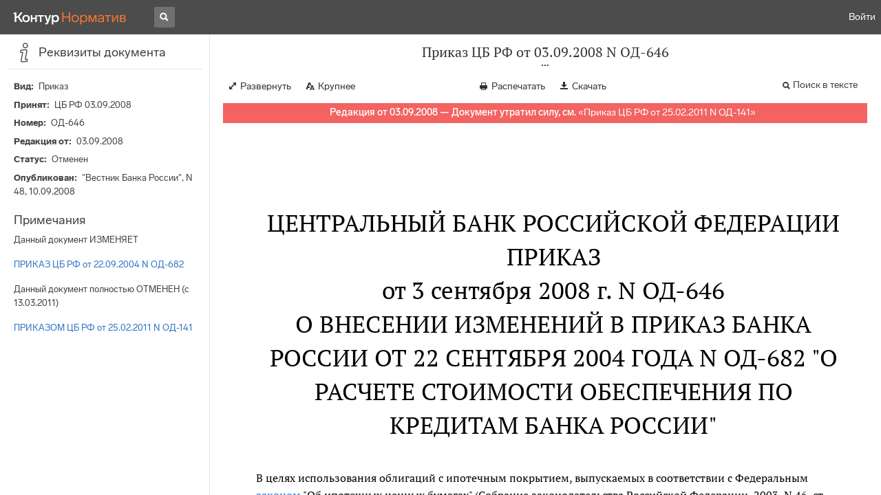

--- FILE ---
content_type: text/css
request_url: https://tp.kontur.ru/support/widget.61d41f361fe8288c9f87.css
body_size: 6913
content:
.ScreenWrapper-wrapper_l06Xh>div[data-tid=ScrollContainer__inner]{flex-direction:column;height:100%;display:flex}.ScreenWrapper-wrapper_l06Xh{background-color:var(--common-white-color)}.WidgetButton-colorButton_zDDlt:hover{opacity:.8}.WidgetButton-colorWhiteButton_htkxK:hover{opacity:1}.WidgetButton-rectangButton_GGp3E button{text-align:left}.WidgetButton-colorInverseButtonIcon_TdRGg{margin-right:8px}.WidgetButton-rectangButtonIcon_t02Qv{margin-right:16px}.WidgetButton-linkButtonIcon_N4zWM{margin-right:4px}.WidgetButton-invertIconColor_Ow8QT:hover svg path{fill:#fff}.WidgetButton-copyIcon_L7jTZ{color:var(--text-gray-color);justify-content:center;align-items:center;display:flex}.WidgetButton-copyIcon_L7jTZ:hover{color:var(--common-black-color)}.WidgetButton-buttonOvalSmall_PkH2S{padding:var(--button-oval-small-padding-y)var(--button-oval-small-padding-x);border-radius:var(--button-oval-small-border-radius);background-color:var(--common-black-color);color:var(--common-white-color);text-align:center;font-size:var(--button-oval-small-font-size);line-height:var(--button-oval-small-line-height);cursor:pointer;border:none}.ScreenHeader-wrapper_LULmk{padding:var(--default-container-padding);display:flex}.ScreenHeader-leftButton_VhVeZ,.ScreenHeader-rightButton_v4Tao{width:var(--button-round-width);height:var(--button-round-height)}.ScreenHeader-leftPadding_Yi9cY{padding-left:var(--button-round-width)}.ScreenHeader-rightPadding_PaZcE{padding-right:var(--button-round-width)}.ScreenHeader-header_GoZqk{height:var(--button-round-height);flex-grow:2;justify-content:center;align-items:center;font-size:20px;font-style:normal;font-weight:700;line-height:28px;display:flex}.ScreenHeader-border_WiVVZ{border-bottom:1px solid var(--common-border-gray-color)}.ScreenContent-wrapper_XqwN2,.ScreenContent-form_FVCV0,.ScreenContent-noGap_aQESF{flex-direction:column;display:flex}.ScreenContent-wrapper_XqwN2,.ScreenContent-noGap_aQESF{padding:var(--default-container-padding);flex-grow:2}.ScreenContent-form_FVCV0{padding:0 var(--default-container-padding)}.ScreenContent-wrapper_XqwN2>:not(:last-child),.ScreenContent-form_FVCV0>:not(:last-child){margin-bottom:var(--default-container-gap)}:root{--header-chat-button-min-width:200px;--header-chat-button-max-width:260px;--header-chat-button-block-gap:6px}.styles-head_FT7uu{text-align:center;background-color:var(--common-white-color);border-bottom-left-radius:var(--default-container-border-radius);border-bottom-right-radius:var(--default-container-border-radius);border-bottom:1px solid var(--common-border-gray-color);flex-direction:column;justify-content:center;align-items:center;padding:0 16px 24px;display:flex;box-shadow:0 10px 15px rgba(0,0,0,.08)}.styles-avatars_Gw41H{margin:8px 0}.styles-avatarContainer_Kf3GH{flex-direction:row;align-items:flex-end;display:flex}.styles-avatar_wfsq8{border:2px solid var(--common-white-color);border-radius:50%;width:44px;height:44px}.styles-avatar_wfsq8:not(:first-child){margin-left:-8px}.styles-statusDot_zf7LF{box-sizing:border-box;border:2px solid #fff;border-radius:50%;width:12px;height:12px;margin-left:-12px}.styles-online_o6I7y{background-color:var(--chat-status-online)}.styles-offline_hplHp{background-color:var(--chat-status-offline)}.styles-queue_ai_Li{background-color:var(--chat-status-queue)}.styles-checking_TllyF{background-color:var(--chat-status-checking)}.styles-headerButtonBlock_MDHDN{margin-top:16px}.styles-openChatButton_VWDc9{min-width:var(--header-chat-button-min-width);max-width:var(--header-chat-button-max-width)}.styles-chatButtonsRow_HECaZ{flex-direction:row;justify-content:center;align-self:center;align-items:center;display:flex}.styles-chatButtonsRowWrap_h3eHi{flex-wrap:wrap}.styles-messengerButtons_NTLyZ{margin-left:var(--header-chat-button-block-gap);flex-direction:row;justify-content:center;align-items:center;display:flex}.styles-messengerButtons_NTLyZ>:not(:last-child){margin-right:var(--header-chat-button-block-gap)}.styles-separateMessengerButtons_p9Hl0{width:100%;margin-top:16px;margin-left:0}.styles-separateMessengerButtons_p9Hl0>:not(:last-child){margin-right:20px}.styles-status_cf_jp{white-space:pre-line;min-height:44px;margin-top:8px;font-size:16px;line-height:22px}.ButtonContent-ovalWrapper_EYn66{white-space:pre-line;flex-direction:row;justify-content:center;align-items:center;display:flex}.ButtonContent-ovalContent_GVpyq{flex-direction:column;justify-content:center;align-items:center;font-size:16px;font-weight:400;line-height:22px;display:flex}.ButtonContent-ovalWrapper_EYn66 .ButtonContent-iconMargin_QDulY{margin-left:8px}.ButtonContent-ovalWrapper_EYn66 .ButtonContent-bigTitle_VdD0c{font-size:18px;font-weight:500}.ButtonContent-ovalWrapper_EYn66 .ButtonContent-description_tR6Ax{opacity:.8;font-size:12px;font-weight:400;line-height:16px}.ButtonContent-rectangleWrapper_shzbv{flex-direction:row;justify-content:center;align-items:flex-start;display:flex}.ButtonContent-rectangleContent_iaUVL{flex-direction:column;justify-content:center;align-items:flex-start;width:100%;margin-left:16px;display:flex}.ButtonContent-rectangleTtitle_XnNIk{font-size:16px;font-weight:400;line-height:22px}span.ButtonContent-rectangleDescription_XtbH8{opacity:.8;color:var(--text-gray-color);font-size:14px;font-weight:400;line-height:16px}.Links-linkOval_vTkG4{padding:var(--button-oval-padding-y)var(--button-oval-padding-x);border-radius:var(--button-oval-border-radius);border:1px solid var(--common-black-color);background-color:var(--common-black-color);color:var(--common-white-color);text-align:center;text-decoration:none;display:inline-block}.Links-linkOval_vTkG4:hover{opacity:.8}.Links-linkOval_vTkG4.Links-bigPudding_wAtpl{padding:var(--button-oval-big-padding-y)var(--button-oval-padding-x)}.Links-linkRectangle_DZwGG{font-size:var(--button-rectangle-font-size);line-height:var(--button-rectangle-line-height);padding:var(--button-rectangle-padding-y)var(--button-rectangle-padding-x);border-radius:var(--button-rectangle-border-radius);background-color:var(--button-rectangle-background-color);color:var(--common-black-color);flex-direction:row;justify-content:flex-start;align-items:center;width:100%;text-decoration:none;display:flex}.Links-linkRectangle_DZwGG:hover{background-color:var(--common-hover-gray-color)}.Links-linkOvalSmall_VPCa_{padding:var(--button-oval-small-padding-y)var(--button-oval-small-padding-x);border-radius:var(--button-oval-small-border-radius);background-color:var(--common-black-color);color:var(--common-white-color);text-align:center;font-size:var(--button-oval-small-font-size);line-height:var(--button-oval-small-line-height);text-decoration:none;display:inline-block}.ChatButtonIcon-icon_KxX7J{font-size:var(--button-oval-font-size);line-height:var(--button-oval-line-height);position:relative}.ChatButtonIcon-messageCount_Kdimm{border-radius:50%;width:20px;height:20px;font-weight:700;display:block}.styles-separator_qoCcq{background-color:rgba(0,0,0,.1);border:none;width:100%;height:1px;margin:16px 0;padding:0}.ComplexButtonContainer-wrapper_co9w2{flex-direction:row;align-items:center;display:flex}.ComplexButtonContainer-wrapper_co9w2:hover{background-color:#f2f2f2;border-radius:8px}.ComplexButtonContainer-hiddenWithoutHover_IjRVY:hover button div{text-decoration:underline}.ComplexButtonContainer-wrapper_co9w2 .ComplexButtonContainer-hiddenWithoutHover_IjRVY{visibility:hidden}.ComplexButtonContainer-wrapper_co9w2:hover .ComplexButtonContainer-hiddenWithoutHover_IjRVY{visibility:visible}.ComplexButtonContainer-wrapper_co9w2:focus-within .ComplexButtonContainer-hiddenWithoutHover_IjRVY{visibility:visible}.styles-footer_V1q2i{flex-flow:wrap;justify-content:space-around;align-items:center;margin-top:auto;display:flex}.styles-markdown_via7m{word-break:break-word;font-size:12px;line-height:16px}.styles-content_jqTJw,.styles-showMore_cOruL{font-size:12px;line-height:var(--outage-content-line-height)}.styles-content_jqTJw{width:100%}.styles-content_jqTJw *{max-height:100%}.styles-showMore_cOruL{align-self:flex-start}.styles-collapsed_zwrxt{max-height:calc(4*var(--outage-content-line-height));position:relative;overflow-y:hidden}.styles-collapsed_zwrxt:after{content:"";box-shadow:0 var(--outage-content-line-height)16px 32px var(--outage-background-color);display:block;position:absolute;bottom:0;left:0;right:0}.styles-subscription_p5hZG{color:#538a1b;align-items:baseline;margin-top:8px;font-size:12px;line-height:16px;display:flex}.styles-subscription_p5hZG .styles-text_OFGs_{margin-left:4px}.styles-wrapper_BxWVy{background-color:var(--outage-background-color);border:none;border-radius:8px;justify-content:space-between;align-items:center;width:100%;margin:0;padding:0;font-size:14px;line-height:20px;display:flex;position:relative}.styles-twoItems_hfZkQ{padding-bottom:16px}.styles-threeItems_Nedut{padding-bottom:24px}.styles-twoItems_hfZkQ,.styles-threeItems_Nedut{z-index:0}.styles-severalOutages_a1uYv,.styles-secondItem_fS6Wt,.styles-thirdItem_ozw7e{box-shadow:0 1px rgba(0,0,0,.1)}.styles-secondItem_fS6Wt,.styles-thirdItem_ozw7e{border-radius:inherit;background-color:inherit;transition:bottom .3s;position:absolute;top:0}.styles-secondItem_fS6Wt{z-index:-1;bottom:-6px;left:8px;right:8px}.styles-thirdItem_ozw7e{z-index:-2;bottom:-12px;left:16px;right:16px}.styles-wrapper_BxWVy .styles-title_OA9cT{text-align:left;color:var(--common-black-color);margin-right:8px;font-size:14px;line-height:20px}.styles-wrapper_BxWVy:hover{cursor:pointer}.styles-wrapper_BxWVy .styles-icon_UQGMj{color:#858585}.styles-wrapper_BxWVy:hover .styles-icon_UQGMj{color:var(--common-black-color)}.styles-wrapper_BxWVy:hover .styles-secondItem_fS6Wt{bottom:-10px}.styles-wrapper_BxWVy:hover .styles-thirdItem_ozw7e{bottom:-20px}.styles-rotated_vtGey{transform:rotate(180deg)}.styles-title_vlFhM{word-break:break-word;font-size:14px;line-height:20px}.styles-outage_VkA2p{padding:var(--outage-padding-y)var(--outage-padding-x);background-color:var(--outage-background-color);border-radius:8px;flex-direction:column;display:flex}.styles-content_ALULZ{flex-direction:column;display:flex}.styles-notify_CR_wf{align-self:flex-start;margin-top:8px}.commonStyles-smallButton_QUF_8{box-shadow:0 0 0 1px var(--common-border-gray-color);color:var(--common-black-color);background-color:var(--common-white-color)}.styles-outages_WL8Mv{flex-direction:column;padding-bottom:8px;display:flex}.styles-collapse_baOxi,.styles-outages_WL8Mv>:not(:last-child){margin-bottom:8px}.styles-collapse_baOxi{align-self:center}.styles-collapse_baOxi .styles-text_mhjhN{margin-left:4px}.styles-arrow_XR9M0{transform:rotate(180deg)}.styles-collapsedPile_hDtbV{padding:var(--outage-padding-y)var(--outage-padding-x)}.DiagnosticRunningBlock-root_jG_wh{background-color:var(--common-hover-gray-color);border-radius:8px;justify-content:space-between;align-items:center;margin-bottom:16px;padding:12px 16px;display:flex}.DiagnosticAgreementsBlock-root_A_TPd{border:1px solid #e6e6e6;border-radius:8px;margin-bottom:16px;padding:12px 16px}.common-formBlock_ldLKS,.common-formBlock_ldLKS *{font-size:14px;line-height:22px}.common-prompt_H788u{color:var(--text-gray-color);white-space:pre-line;text-align:center;flex-direction:column;align-self:center;display:flex}.common-prompt_H788u>:not(:last-child){margin-bottom:4px}.common-successText_v5Wab{font-size:16px}.Fields-requisitesListDropdownMenu_kf0pc{flex-direction:row;justify-content:space-between;display:flex}.Fields-requisitesListDropdownMenu_kf0pc>*{width:45%}div[data-tid*=Menu__root]:has(.Fields-requisitWrapper_fMgeT){width:calc(100vw - var(--default-container-padding)*4)!important}.Fields-requisitWrapper_fMgeT{flex-direction:row;justify-content:space-between;align-items:center;display:flex}.Fields-requisitInfo__BaJ9{flex-direction:column;justify-content:flex-start;align-items:flex-start;display:flex}.Fields-requisitName_GOC7i{opacity:.7;margin-top:4px}.Fields-requisitDeleteTooltip_xPPIN{text-align:center}.Fields-requisitDeleteButton_ASpNE{border-radius:8px;padding:8px}.Fields-requisitDeleteButton_ASpNE:hover{background-color:var(--common-border-gray-color)}.Fields-fieldWrapper_acK4Q{flex-direction:column;justify-content:flex-start;display:flex}.Fields-fieldWrapper_acK4Q textarea{min-width:auto}.Fields-fieldTitle_kRbMA{color:var(--text-gray-color);align-self:flex-start;margin-bottom:10px;font-size:14px}.Fields-bold_QXWI4{color:var(--common-black-color);font-weight:700}.callback-autoreply_LZ2gJ{background-color:var(--autoreply-background-color);line-height:var(--autoreply-content-line-height);border-radius:8px;flex-direction:column;justify-content:flex-start;align-items:flex-start;padding:8px;display:flex}.callback-autoreplyText_ifMp9{max-height:calc(3*var(--autoreply-content-line-height));font-size:var(--default-font-size);position:relative;overflow-y:hidden}.callback-autoreplyText_ifMp9:after{content:"";box-shadow:0 var(--autoreply-content-line-height)16px 32px var(--autoreply-background-color);display:block;position:absolute;bottom:0;left:0;right:0}.callback-autoreplyAttention_QoK8Q{margin-bottom:8px;font-weight:700}.ScreenStatus-wrapper_DLMpF{padding:54px var(--default-container-padding)var(--default-container-padding);text-align:center;white-space:pre-line;flex-direction:column;align-items:stretch;display:flex}.ScreenStatus-defaultPadding_llFGk{padding:var(--default-container-padding)}.ScreenStatus-icon_DbWeo{align-self:center}.ScreenStatus-wrapper_DLMpF>:not(:-webkit-any(#policy,.ScreenStatus-bold_Ifdo4)){font-size:14px;line-height:20px}.ScreenStatus-wrapper_DLMpF>:not(:-moz-any(#policy,.ScreenStatus-bold_Ifdo4)){font-size:14px;line-height:20px}.ScreenStatus-wrapper_DLMpF>:not(:is(#policy,.ScreenStatus-bold_Ifdo4)){font-size:14px;line-height:20px}.ScreenStatus-wrapper_DLMpF>:not(:-webkit-any(:last-child,.ScreenStatus-bold_Ifdo4)){margin-bottom:12px}.ScreenStatus-wrapper_DLMpF>:not(:-moz-any(:last-child,.ScreenStatus-bold_Ifdo4)){margin-bottom:12px}.ScreenStatus-wrapper_DLMpF>:not(:is(:last-child,.ScreenStatus-bold_Ifdo4)){margin-bottom:12px}.ScreenStatus-bold_Ifdo4{text-align:center;margin-bottom:4px;font-size:16px;font-weight:700;line-height:22px}.CallbackScreen-fullAutoreply_AfYrt{padding:var(--default-container-padding);font-size:16px}.CallbackScreen-autoreplyFullText_qBcl0{font-size:16px;line-height:22px}.styles-content_cefKR{flex-grow:2;justify-content:center;align-items:center;display:flex}.styles-radioGroup_NqOAB{flex-direction:column;align-items:flex-start;display:flex}.styles-radioGroup_NqOAB>:not(:last-child){margin-bottom:8px}.styles-subjects_mHnvH{border:none;flex-direction:column;align-items:flex-start;margin:0;padding:0;display:flex}.styles-subjects_mHnvH>legend{margin:0 0 16px;padding:0;font-weight:700}.styles-fieldSet_MhV89{border:none;flex-direction:column;align-items:flex-start;margin:0;padding:0;display:flex}.styles-checkbox_EcSJe:not(:last-child){margin-bottom:8px}.styles-fieldSet_MhV89>legend{margin:0 0 16px;padding:0}.styles-bold_jJ6mp{font-weight:700}.styles-stars_M15wR{border:none;margin:0;padding:0}.styles-ratingGroup_zp7a0{width:calc(5*var(--star-width));height:var(--star-height);background-image:url(images/star_default_light.svg);background-size:var(--star-width)var(--star-height);position:relative}.styles-star_tI8FZ{-webkit-appearance:none;-moz-appearance:none;-ms-appearance:none;appearance:none;height:var(--star-height);border:none;margin:0;padding:0;position:absolute;top:0;left:0}.styles-star_tI8FZ:focus{outline:none}.styles-star_tI8FZ:checked,.styles-star_tI8FZ:hover{cursor:pointer;background-image:url(images/star_solid_light.svg)}.styles-star_tI8FZ:hover~.styles-star_tI8FZ{background-image:url(images/star_default_light.svg)}.styles-star_tI8FZ:first-of-type{z-index:5;width:var(--star-width)}.styles-star_tI8FZ:nth-of-type(2){z-index:4;width:calc(2*var(--star-width))}.styles-star_tI8FZ:nth-of-type(3){z-index:3;width:calc(3*var(--star-width))}.styles-star_tI8FZ:nth-of-type(4){z-index:2;width:calc(4*var(--star-width))}.styles-star_tI8FZ:nth-of-type(5){z-index:1;width:calc(5*var(--star-width))}.styles-form_K3Uze>*{font-size:14px}.styles-description_saflF{flex-direction:column;justify-content:center;align-items:center;display:flex}.styles-descriptionRow_C5NkD{align-items:center;gap:4px;display:flex}.styles-secondary_w1fPf{color:var(--common-black-color);background-color:transparent}.styles-secondary_w1fPf:hover{background-color:var(--common-hover-gray-color)}.FeedNotificationContent-content_riLbz{font-size:14px;line-height:20px}.FeedNotificationContent-buttons_Ujo2X{flex-wrap:wrap;align-self:flex-start;gap:4px;margin-top:8px;display:flex}.FeedNotificationContent-collapsed_bMCye{max-height:calc(var(--notification-external-max-row)*var(--notification-external-line-height));position:relative;overflow-y:hidden}.FeedNotificationContent-collapsed_bMCye:after{content:"";box-shadow:0 var(--notification-external-line-height)16px 32px var(--common-white-color);display:block;position:absolute;bottom:0;left:0;right:0}.styles-newMessageIcon_SJYM3{width:8px;height:8px}.styles-wrapper_SVdoM{font-size:var(--default-font-size);border-radius:var(--default-wrapper-border-radius);background-color:var(--common-notification-gray-color);padding:12px 16px;transition:transform .4s,box-shadow .4s;display:flex}.styles-content_f2Zse{flex-direction:column;width:100%;display:flex}.styles-icon_E9bRX{border-radius:50%;flex-grow:0;flex-shrink:0;margin-right:8px}.styles-markdown_N48_Z{font-size:14px;line-height:20px}.styles-titleWrapper_E86Xc{justify-content:space-between;display:flex}.styles-messageDate_muNe0{color:var(--text-gray-color);align-self:flex-end;font-size:12px;line-height:16px}.styles-buttons_I9zmv{flex-wrap:wrap;align-self:flex-start;gap:4px;margin-top:8px;display:flex}.LoadingTrigger-lazy_aWjsY{flex-direction:row;justify-content:center;display:flex}.styles-buttons_VxO02{margin-top:8px;display:flex}.styles-buttons_VxO02>:not(:last-child){margin-right:4px}.FeedScreen-wrapper_xT9eg>:not(:last-child){margin-bottom:8px}.FeedScreen-feed_iLqAg{justify-content:space-between;align-items:center;font-size:14px;display:flex}.FeedScreen-separator_FpTrA{color:#858585;align-self:center;font-size:12px;line-height:16px}.FeedScreen-subscriptionButtonIcon_wS5vE{margin-right:6px}@media screen and (max-width:376px){.FeedScreen-subscriptionButtonText_Nz_to{display:none}.FeedScreen-subscriptionButtonIcon_wS5vE{margin-right:0}}.FeedSubscriptionToggle-toggleWrapper_yEwiI{flex-direction:row;justify-content:space-between;margin-bottom:16px;font-size:16px;display:flex}.common-group_NpGkA{flex-direction:column;display:flex}.common-toggle_d_3oV{align-self:flex-start}.common-description_UWEqf{font-size:16px}.common-input_Xk6C6{margin-top:var(--default-container-gap)}.styles-spinner_AKi1Y{flex-grow:2;justify-content:center;align-items:center;display:flex}.styles-container_PZlsj{padding:var(--default-container-padding)calc(2*var(--default-container-padding))}.styles-download_YfXH7{font-size:16px}.styles-list_Y62bz{padding:0 0 0 var(--default-font-size);margin:0;line-height:20px}.styles-shrinked_wC5m_{padding:0 var(--default-container-padding)0 calc(var(--default-font-size) + var(--default-container-padding))}.DiagnosticSettings-screenForm_TIxTo{padding-top:2px}.DiagnosticSettings-screenForm_TIxTo>:not(:last-child){margin-bottom:8px}.DiagnosticSettings-fieldSet_zNpGC{border:none;flex-direction:column;align-items:flex-start;margin:0;padding:0;display:flex}.DiagnosticSettings-fieldsWrapper_y5IYe{border-left:1px solid rgba(0,0,0,.1);flex-direction:column;margin-left:16px;padding-left:24px;display:flex}.DiagnosticSettings-fieldsWrapper_y5IYe>:not(:last-child){margin-bottom:8px}.DiagnosticSettings-info_FS9DS{flex-direction:column;align-items:center;row-gap:8px;width:100%;display:flex}.DiagnosticSettings-infoButton_sdJOt:hover .DiagnosticSettings-infoButtonText_n0b9y{text-underline-offset:4px;text-decoration:underline;-webkit-text-decoration-color:var(--text-gray-color);text-decoration-color:var(--text-gray-color)}.DiagnosticSettings-about_Yjowi{color:var(--text-gray-color);flex-direction:column;align-items:center;row-gap:4px;display:flex}.DiagnosticSettings-aboutText_kYjXt{text-align:center}.DiagnosticSettings-aboutArrowExpanded_UFEYU{transform:rotate(180deg)}.DiagnosticSettings-status_Yhu54{color:var(--chat-status-checking);column-gap:4px;display:flex}.FixesByTriggerScreen-wrapper_FPDt4,.FixesByTriggerScreen-spacedWrapper__CVoz{text-align:center;white-space:pre-line;align-items:stretch}.FixesByTriggerScreen-spacedWrapper__CVoz{justify-content:space-between}.FixesByTriggerScreen-text_RBcy3{font-size:18px;line-height:24px}.FixesByTriggerScreen-progressTitle_QV1mS,.FixesByTriggerScreen-additionalInfo_pq9GZ{color:var(--text-gray-color)}.FixesByTriggerScreen-statusBlock_M1cUO{flex-direction:column;display:flex}.FixesByTriggerScreen-statusIcon_aLX6v{align-self:center;margin-bottom:24px}.FixesByTriggerScreen-statusTitle_ODu1r{font-weight:700}.FixesByTriggerScreen-statusContent_IYpyL{margin-top:12px}.FixesByTriggerScreen-buttons_Pv21n{margin-top:24px}.FixesByTriggerScreen-buttons_Pv21n>:not(:last-child){margin-bottom:8px}.HelpScreen-helpSearchBlock_vFc_W{padding:2px 0}.HelpScreen-emptyResultBlock_hbutP{padding:0 var(--default-container-padding);margin-top:8px}.HelpScreen-note_PDgST{margin-top:8px;font-size:14px;font-weight:400;line-height:20px}.HelpScreen-resultCount_RfXtW{color:var(--text-gray-color);margin:16px 0 8px}.HelpScreen-resultItemTitle_C4A9q{font-size:14px}.HelpScreen-resultItemSection_Et1hc{color:var(--text-gray-color);font-size:12px}.HelpScreen-allResultBlock_bqrMX{flex-direction:row;justify-content:flex-start;align-items:center;font-size:14px;font-weight:400;line-height:20px;display:flex}.HelpScreen-allResultIcon_XCOkc{padding-left:4px}div[data-tid*=Menu__root]:has(.HelpScreen-helpSearchItem_QV8WH){width:calc(100vw - var(--default-container-padding)*4)}.HelpScreen-helpSearchItem_QV8WH{width:calc(100vw - var(--default-container-padding)*6);flex-direction:row;justify-content:space-between;align-items:center;display:flex}.HelpScreen-helpSearchText_xz8JS{white-space:nowrap;text-overflow:ellipsis;width:100%;overflow:hidden}.HelpScreen-helpSearchRemoveButton_MwUP9:hover{color:var(--text-gray-color)}.styles-button_Dmeq5{cursor:pointer;opacity:.6;background-color:rgba(255,255,255,.54);border:none;border-radius:50%;margin:0;padding:2px}.styles-loader_L7Qhu{align-self:flex-start;width:auto}.styles-wrapper_zT2S3{display:inline-block;position:relative}.styles-image_uK5Sy{border:.5px solid rgba(0,0,0,.1);border-radius:8px}.styles-deattach_mq__0{opacity:0;position:absolute;top:4px;right:4px}.styles-wrapper_zT2S3:hover .styles-deattach_mq__0,.styles-deattach_mq__0:focus{opacity:.6}.styles-wrapper_heHST{display:flex}.styles-wrapper_heHST>:not(:last-child){margin-right:8px}.styles-loader_ppKTO{width:auto}.styles-content_eNXvk{flex-direction:column;min-width:0;display:flex}.styles-name_YOePv,.styles-size_EoKFi{font-size:12px;line-height:16px}.styles-name_YOePv{text-overflow:ellipsis;white-space:nowrap;overflow:hidden}.styles-size_EoKFi{color:var(--text-gray-color)}.styles-iconContainer_yva8y{border-radius:8px;padding:8px}.styles-deattach_B9bd6{align-self:flex-start}.styles-deattach_B9bd6:hover{background-color:#f0f0f0}.styles-error_djCFi{color:var(--text-error-color);margin-bottom:8px}.styles-uploader_hlEqm{flex-direction:column;display:flex}.styles-files_Zxc8_{flex-direction:column;margin-bottom:8px;display:flex}.styles-files_Zxc8_>:not(:last-child){margin-bottom:8px}.styles-upload_UoHDn{justify-content:space-between;display:flex}.styles-upload_UoHDn .styles-prompt_juAs_{color:var(--text-gray-color)}.styles-upload_UoHDn .styles-attach_mMrhU{margin-left:4px}.styles-prompt_IsIUD{text-align:left;line-height:22px}.FavoriteButton-iconWrapper_jm3Mg{justify-content:center;align-items:center;display:flex}.FavoriteButton-icon_NK5p7{color:rgba(41,41,41,.196);transition:color .1s}.FavoriteButton-button_SZrgp{border-radius:var(--default-wrapper-border-radius)}.FavoriteButton-button_SZrgp:hover .FavoriteButton-icon_NK5p7{color:#757575}.FavoriteButton-favoritedIcon_wMvTg,.FavoriteButton-button_SZrgp:hover .FavoriteButton-favoritedIcon_wMvTg{color:#000}.IncidentStatus-status_K34Zj{flex-direction:row;display:flex}.IncidentStatus-title_aI9Jx{margin-left:6px}:root{--incident-button-title-line-height:22px}.IncidentButton-incidentButton_v952A{cursor:pointer;border-radius:8px;padding:8px;line-height:20px;transition:all .1s}.IncidentButton-incidentButton_v952A:hover{background-color:#f0f0f0}.IncidentButton-incidentButton_v952A>:not(:last-child){margin-bottom:4px}.IncidentButton-row_DzjK3{flex-direction:row;align-items:baseline;display:flex}.IncidentButton-row_DzjK3>:not(:last-child){margin-right:6px}.IncidentButton-title_DrOh9{font-size:16px;font-weight:700;line-height:var(--incident-button-title-line-height);word-break:break-word}.IncidentButton-titleCutted_ZZ9u8{line-clamp:2;-webkit-line-clamp:2;text-overflow:ellipsis;-webkit-box-orient:vertical;display:-webkit-box;overflow:hidden}.IncidentButton-date_fbqhr{color:var(--text-gray-color);padding-left:8px;position:relative}.IncidentButton-date_fbqhr:before{content:"";background-color:var(--text-gray-color);border-radius:4px;width:3px;height:3px;position:absolute;top:calc(50% - 1.5px);left:0}.IncidentButton-date_fbqhr:first-letter{text-transform:uppercase}.IncidentButton-comment_wbliu{word-break:break-word;line-clamp:2;-webkit-line-clamp:2;text-overflow:ellipsis;-webkit-box-orient:vertical;display:-webkit-box;overflow:hidden}.IncidentButton-favoriteButton_kJ7ct{float:right;transition:all .1s}.IncidentButton-favoriteButton_kJ7ct:hover{background-color:var(--common-white-color)}@media (hover:hover){.IncidentButton-unpinnedFavoriteButton_XseRv{opacity:0}.IncidentButton-incidentButton_v952A:hover .IncidentButton-unpinnedFavoriteButton_XseRv{opacity:1}.IncidentButton-unpinnedFavoriteButton_XseRv:focus-within{opacity:1}}.IncidentScreen-incidentSearchWrapper_kww_z{padding:0}.IncidentScreen-incidentSearchBlock_NHuWP{padding:2px 0}.IncidentScreen-incidentScreen_lcUkU{flex-direction:column;justify-content:flex-start;height:100%;display:flex}.IncidentScreen-incidentListBlock_yU43k{margin-top:12px}.IncidentStatusScreen-module-content__ZOv6{text-align:center;white-space:pre-line;color:var(--text-gray-color);flex-direction:column;align-items:center;max-width:280px;margin:0 auto;display:flex}.IncidentStatusScreen-module-title_i77aA{font-size:16px;font-weight:700;line-height:22px}.IncidentStatusScreen-module-text_P6mHd{font-size:14px;line-height:20px}.IncidentFooter-footer_u6YeC{text-align:center;width:100%;margin-top:auto}.styles-result_UO1mw{color:var(--text-gray-color);animation:.5s styles-show_WUEfJ}@keyframes styles-show_WUEfJ{0%{opacity:0}to{opacity:1}}:root{--incident-detail-line-height:22px;--incident-detail-solution-max-rows:8}.IncidentDetailScreen-screen_i9tl1{padding:0 var(--default-container-padding);line-height:var(--incident-detail-line-height);flex-direction:column;justify-content:flex-start;height:100%;display:flex;position:relative}.IncidentDetailScreen-screen_i9tl1>:not(:last-child){margin-bottom:20px}.IncidentDetailScreen-verticalItem_k3KmN{flex-direction:column;display:flex}.IncidentDetailScreen-verticalItem_k3KmN>:not(:last-child){margin-bottom:4px}.IncidentDetailScreen-itemTitle_zABME{font-size:16px;font-weight:700}.IncidentDetailScreen-telButton_YhRjq{margin-right:16px}.IncidentDetailScreen-solution_Oxa29{font-size:var(--default-font-size);line-height:var(--incident-detail-line-height)}.IncidentDetailScreen-collapsed_u_fyt{max-height:calc(var(--incident-detail-line-height)*var(--incident-detail-solution-max-rows));position:relative;overflow-y:hidden}.IncidentDetailScreen-collapsed_u_fyt:after{content:"";box-shadow:0 0 var(--incident-detail-line-height)var(--incident-detail-line-height)#fff;display:block;position:absolute;bottom:0;left:0;right:0}.IncidentDetailScreen-solutionButtons_YdzlP{display:flex}.IncidentDetailScreen-collapseButton_DYnd4{cursor:pointer;color:var(--common-black-color);background:0 0;border:none;flex-grow:0;padding:0;font-size:14px}.IncidentDetailScreen-collapseButtonExpanded_WYUWw{transform:rotate(180deg)}.IncidentDetailScreen-copyButton_Zuk4K{cursor:pointer;color:var(--common-black-color);background:0 0;border:none;flex-grow:0;margin-left:auto;padding:0;font-size:14px}.IncidentDetailScreen-copyButtonIcon_IM2Le{margin-left:6px}.IncidentDetailScreen-email_bk1JL{word-break:break-all}.IncidentDetailScreen-commentHeader_v0nT_{justify-content:space-between;align-items:center;display:flex}.IncidentDetailScreen-commentText_ZFrxe{word-break:break-word}.IncidentDetailScreen-favoriteButtonWrapper_XFIt6{position:absolute;top:8px;right:8px}.IncidentDetailScreen-unauthorizedBlock_G5XI0{flex-direction:column;flex-grow:1;justify-content:flex-end;display:flex}.IncidentDetailScreen-unauthorizedText_r541V{text-align:center;color:var(--text-gray-color);white-space:pre-line;margin-bottom:16px}.styles-wrapper_BfmJ6{border-radius:var(--default-container-border-radius);font-size:var(--notification-external-font-size);border:1px solid rgba(0,0,0,.08);padding:0 8px 12px 16px;display:flex}.styles-wrapper_BfmJ6 .styles-icon_lEjTi{border-radius:50%;flex-shrink:0;margin:8px 8px 0 0}.styles-main_MouJ1{flex-direction:column;flex-grow:2;display:flex}.styles-titleWrapper_H5fys{justify-content:space-between;display:flex}.styles-title_Xyuo_{padding-top:8px}.styles-close_WJXth{cursor:pointer;color:rgba(0,0,0,.32);background-color:transparent;border:none;border-radius:50%;align-self:flex-start;width:20px;height:20px;margin:4px 0 0;padding:2px}.ExternalFeedNotification-wrapper_VN_x8{display:flex}.ExternalFeedNotification-content_QYTbk{font-size:var(--notification-external-font-size);line-height:var(--notification-external-line-height)}.ExternalFeedNotification-notification_ZcEev{background-color:var(--common-white-color)}.ExternalOutageNotification-outage_eypHu{background-color:var(--outage-background-color);flex-direction:column;display:flex}.ExternalOutageNotification-notify_FlKa0{align-self:flex-start;margin-top:8px}.ExternalOutageNotification-smallButton_ZMN6M{box-shadow:0 0 0 1px var(--common-border-gray-color);color:var(--common-black-color);background-color:var(--common-white-color)}.styles-notification_MXP3Z{background-color:var(--common-white-color)}.styles-notification_MXP3Z p{margin-bottom:4px}.styles-notification_MXP3Z :last-child{margin-bottom:0}.styles-outage_EQ_Mp{background-color:var(--common-white-color);flex-direction:column;display:flex}.styles-content_u_EDx,.styles-showMore_eP5sg{font-size:12px;line-height:var(--outage-content-line-height)}.styles-content_u_EDx{width:100%}.styles-content_u_EDx *{max-height:100%}.styles-showMore_eP5sg{align-self:flex-start}.styles-collapsed_FyyPv{max-height:calc(4*var(--outage-content-line-height));position:relative;overflow-y:hidden}.styles-collapsed_FyyPv:after{content:"";box-shadow:0 var(--outage-content-line-height)16px 32px var(--common-white-color);display:block;position:absolute;bottom:0;left:0;right:0}.styles-buttons_xfwj0{flex-wrap:wrap;align-self:flex-start;gap:4px;margin-top:8px;display:flex}.ExternalNotificationsBlock-container_nDvpk{width:var(--notifications-container-width);position:relative}.ExternalNotificationsBlock-two_H4REJ{padding-top:calc(2*var(--notifications-container-gap))}.ExternalNotificationsBlock-three_RgfTs{padding-top:calc(2*2*var(--notifications-container-gap))}.ExternalNotificationsBlock-first_fNV47{z-index:0}.ExternalNotificationsBlock-second_Cc4GJ{z-index:-1;left:var(--notifications-container-gap);right:var(--notifications-container-gap);top:calc(3*var(--notifications-container-gap));opacity:.9;position:absolute;bottom:0}.ExternalNotificationsBlock-two_H4REJ .ExternalNotificationsBlock-second_Cc4GJ{top:calc(var(--notifications-container-gap))}.ExternalNotificationsBlock-third__FqXo{z-index:-2;left:calc(2*var(--notifications-container-gap));right:calc(2*var(--notifications-container-gap));top:calc(2*var(--notifications-container-gap));opacity:.5;position:absolute;bottom:0}.ExternalNotificationsBlock-other_cv0Fr{display:none}.ExternalNotificationsBlock-second_Cc4GJ,.ExternalNotificationsBlock-third__FqXo{transition:top .5s;animation-duration:.8s;overflow-y:hidden}.ExternalNotificationsBlock-two_H4REJ:hover .ExternalNotificationsBlock-second_Cc4GJ{top:calc(-.05*var(--notifications-container-gap))}.ExternalNotificationsBlock-three_RgfTs:hover .ExternalNotificationsBlock-second_Cc4GJ{top:calc(2*var(--notifications-container-gap))}.ExternalNotificationsBlock-three_RgfTs:hover .ExternalNotificationsBlock-third__FqXo{top:calc(0*var(--notifications-container-gap))}.ExternalNotificationsBlock-expanded_k2FUD{flex-direction:column-reverse;display:flex}.ExternalNotificationsBlock-expanded_k2FUD>:not(:last-child){margin-top:var(--notifications-container-gap)}@media print{.ExternalNotificationsBlock-container_nDvpk{display:none}}.Counter-counter_WLAlt{box-sizing:border-box;border-radius:50%;flex-direction:row;justify-content:center;align-items:center;width:16px;height:16px;font-size:10px;font-style:normal;font-weight:700;line-height:12px;display:flex;position:absolute}.WidgetContent-flying_WWdIO{z-index:1;top:var(--default-container-padding);left:var(--default-container-padding);border-radius:50%;position:absolute}.WidgetContent-shadow_ocKoV{opacity:.8;box-shadow:0 4px 12px rgba(0,0,0,.16)}h1,h2,h3,h4,h5,h6,p{margin:0}.ChatWidgetNode-chatContainer_YbjAl{z-index:5;width:100%;height:100%;position:absolute;top:0;bottom:0;left:0;overflow-y:hidden}.ChatWidgetNode-hidden_QchiB{display:none}:root{--default-font-size:14px;--common-white-color:#fff;--common-black-color:#222;--common-red-color:#f03b36;--common-border-gray-color:#e5e5e5;--common-hover-gray-color:#f2f2f2;--common-notification-gray-color:#f6f6f6;--text-gray-color:#757575;--text-blue-light-color:#1c7edf;--text-blue-dark-color:#015ccb;--button-whatsapp-background-color:rgba(44,183,66,.08);--button-whatsapp-background-hover-color:#2cb742;--button-telegam-background-color:rgba(0,136,204,.08);--button-telegam-background-hover-color:#08c;--button-max-background-color:rgba(75,56,229,.08);--button-max-background-hover-color:#5f30e6;--status-icon-regular:#adadad;--status-icon-success:#26ad50;--status-icon-error:#dd473b;--status-icon-warning:#fcb73e;--outage-background-color:#ffeec2;--autoreply-background-color:#f2f2f2;--chat-status-online:#3f9726;--chat-status-offline:#d70c17;--chat-status-queue:#f69c00;--chat-status-checking:#adadad;--text-error-color:#cb3d35;--default-font-family:Lab Grotesque,Segoe UI,Helvetica Neue,Roboto,Arial,Liberation Sans,Nimbus Sans L,sans-serif;--default-border-width:1px;--default-container-width:400px;--default-container-padding:16px;--default-form-padding:16px;--default-container-gap:16px;--default-container-border-radius:16px;--default-wrapper-border-radius:8px;--notifications-container-gap:8px;--notifications-container-width:280px;--notification-external-font-size:12px;--notification-external-line-height:16px;--notification-external-max-row:4;--notification-header-font-size:14px;--button-oval-font-size:16px;--button-oval-line-height:22px;--button-oval-border-radius:40px;--button-oval-padding-x:16px;--button-oval-padding-y:8px;--button-oval-big-padding-x:34px;--button-oval-big-padding-y:12px;--button-oval-inversion-border-width:2px;--button-oval-small-font-size:12px;--button-oval-small-line-height:16px;--button-oval-small-border-radius:24px;--button-oval-small-padding-x:15px;--button-oval-small-padding-y:3px;--button-rectangle-font-size:16px;--button-rectangle-line-height:22px;--button-rectangle-border-radius:8px;--button-rectangle-padding-x:16px;--button-rectangle-padding-y:12px;--button-rectangle-background-color:transparent;--button-rectangle-additional-text-font-size:14px;--button-round-height:48px;--button-round-width:48px;--button-round-background-color:transparent;--button-round-border-color:none;--button-round-border-radius:50%;--button-round-padding-x:0px;--button-round-padding-y:0px;--input-outline-width:2px;--input-border-radius:24px;--input-border-radius-small:8px;--outage-content-line-height:16px;--outage-padding-x:16px;--outage-padding-y:12px;--autoreply-content-line-height:16px;--autoreply-padding-x:16px;--autoreply-padding-y:12px;--star-width:20px;--star-height:20px}html,body{height:100%;margin:0;padding:0;overflow:hidden}body{font-family:var(--default-font-family);font-size:var(--default-font-size)}#root{height:100%}button{font-family:inherit}*{box-sizing:border-box}div[data-tid=PopupContentInner]{white-space:pre-line}div[data-tid=PopupContentInner]>div[data-tid=Tooltip__content]{max-width:calc(100vw - 2*var(--default-container-padding) - 2*var(--default-form-padding));padding:8px 16px}.outage{width:calc(var(--default-container-width) - 2*var(--default-container-padding) - 2*var(--outage-padding-x));font-size:12px;line-height:var(--outage-content-line-height);word-break:break-word;height:auto;margin:0;padding:0;position:absolute;top:-900px;left:-900px}
/*# sourceMappingURL=widget.61d41f361fe8288c9f87.css.map*/